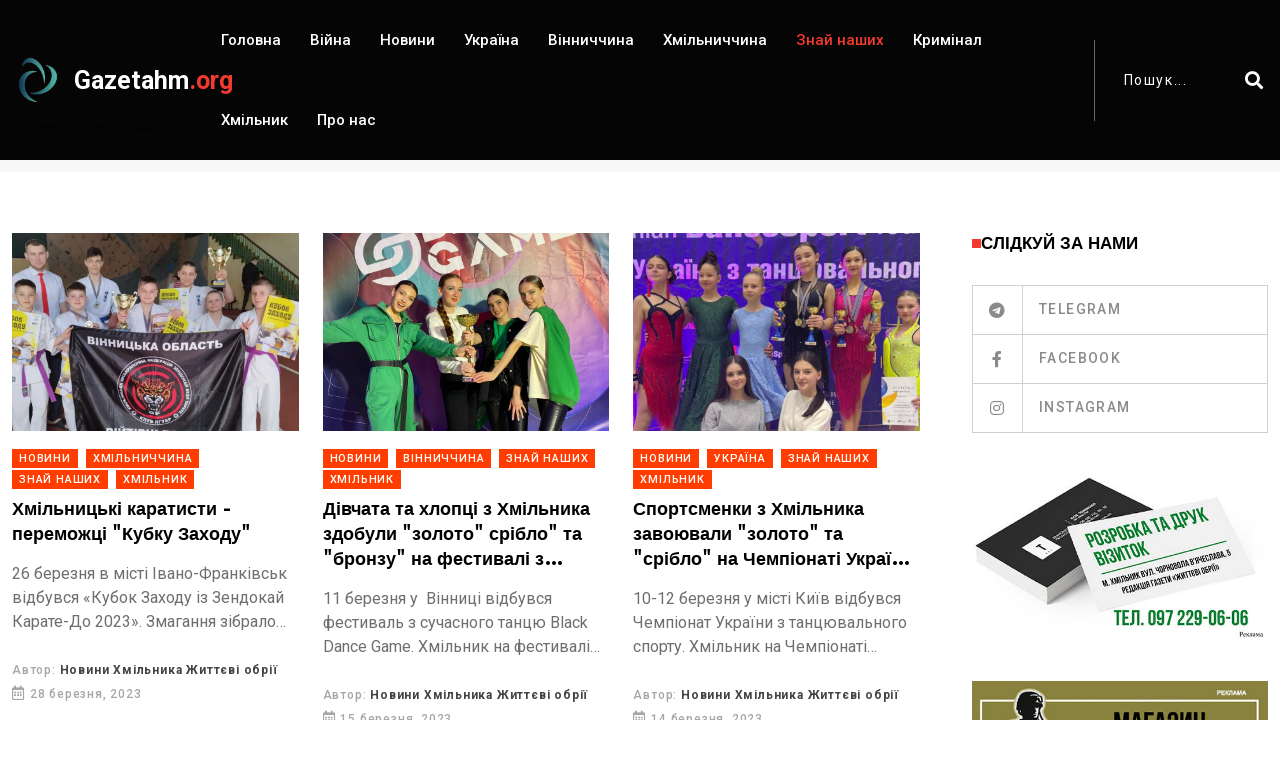

--- FILE ---
content_type: text/html; charset=utf-8
request_url: https://www.gazetahm.org/categories/znai-nashykh?page=5
body_size: 8628
content:
<!DOCTYPE html><html lang="uk"><head><!-- Global site tag (gtag.js) - Google Analytics -->
<script async src="https://www.googletagmanager.com/gtag/js?id=UA-111507587-1">
</script>
<script>
  window.dataLayer = window.dataLayer || [];
  function gtag(){dataLayer.push(arguments);}
  gtag('js', new Date());

  gtag('config', 'UA-111507587-1');
</script>

<meta charset="utf-8" /><meta content="IE=edge" http-equiv="X-UA-Compatible" /><meta content="width=device-width, initial-scale=1, shrink-to-fit=no" name="viewport" /><meta content="ZSEKUfEUDYz8iP7RsC6fO3bXEu_G5Gk6Yzh4BloiKFU" name="google-site-verification" /><meta content="Fv3FcUnkuL8FSUAmuY6o7Yv5vh7IWqo3k99YR1lH" name="recreativ-verification" /><meta name="csrf-param" content="authenticity_token" />
<meta name="csrf-token" content="fLehol+vSAJzaymNtnhJIEVRawcCcIwHWvEfhbb/cjKRyxWHAtYvQORisdLeJcxyff2K+9z2LZO43VBfUw4UIw==" /><title>Життєві ОБРІЇ</title>
<meta name="twitter:card" content="summary_large_image">
<meta name="twitter:image" content="https://www.gazetahm.org/system/settings/site_logos/000/000/001/original/12.jpg?1631004333">
<meta property="og:type" content="website">
<meta property="og:url" content="https://www.gazetahm.org/categories/znai-nashykh?page=5">
<meta property="og:image" content="https://www.gazetahm.org/system/settings/site_logos/000/000/001/original/12.jpg?1631004333"><link rel="stylesheet" media="all" href="/assets/application-532654765818033a480520fdb3e019588186090dfe2d794fdd843bc5d6de26fc.css" /><link href="/assets/favicon-25f065cabfd6fddf82ac28870584587cb21e23583322afccd7e691bcaefc1876.png" rel="shortcut icon" type="image/png" /></head><body><div class="wrapper" id="wrapper"><div id="main_content"><header class="rt-header rt-header-style-7 sticky-on sticky-active"><div id="sticky-placeholder"></div><div class="header-main header-main-style-7 navbar-wrap" id="navbar-wrap"><div class="container"><div class="header-main-inner d-flex align-items-center justify-content-between"><div class="logo-wrapper"><div class="logo-area"><a href="/"><img alt="газета Життєві обрії" width="52" height="52" src="/assets/favicon-25f065cabfd6fddf82ac28870584587cb21e23583322afccd7e691bcaefc1876.png" /><div class="logo-text">Gazetahm<span>.org</span></div></a></div></div><div class="menu-wrapper"><div class="main-menu"><nav class="main-menu__nav"><ul><li><a class="animation" href="/">Головна</a></li><li class=" "><a class="animation" href="/categories/viina">Війна</a></li><li class=" "><a class="animation" href="/categories/novyny">Новини</a></li><li class=" "><a class="animation" href="/categories/ukraina">Україна</a></li><li class=" "><a class="animation" href="/categories/vinnychchyna">Вінниччина</a></li><li class=" "><a class="animation" href="/categories/khmilnychchyna">Хмільниччина</a></li><li class="active "><a class="animation" href="/categories/znai-nashykh">Знай наших</a></li><li class=" "><a class="animation" href="/categories/kryminal">Кримінал</a></li><li class=" "><a class="animation" href="/categories/khmilnyk">Хмільник</a></li><li><a class="animation" href="/contacts">Про нас</a></li></ul></nav></div></div><div class="search-wrapper search-wrapper-style-1"><form class="form search-form-box" action="/search" accept-charset="UTF-8" method="get"><input name="utf8" type="hidden" value="&#x2713;" /><div class="form-group"><input type="text" name="q" id="search" class="form-control rt-search-control" placeholder="Пошук..." /><button name="button" type="submit" class="search-submit"><i class="fas fa-search"></i></button></div></form></div></div></div></div></header><div class="rt-mobile-header mobile-sticky-on"><div id="mobile-sticky-placeholder"></div><div class="mobile-menu-bar-wrap" id="mobile-menu-bar-wrap"><div class="mobile-menu-bar"><div class="logo"><a href="/"><img alt="газета Життєві обрії" width="52" height="52" src="/assets/favicon-25f065cabfd6fddf82ac28870584587cb21e23583322afccd7e691bcaefc1876.png" /><div class="logo-text">Gazetahm<span>.org</span></div></a></div><span class="sidebarBtn"><span class="bar"></span><span class="bar"></span><span class="bar"></span><span class="bar"></span></span></div><div class="rt-slide-nav"><div class="offscreen-navigation"><div class="search-wrapper search-wrapper-style-1"><form class="form search-form-box" action="/search" accept-charset="UTF-8" method="get"><input name="utf8" type="hidden" value="&#x2713;" /><div class="form-group"><input type="text" name="q" id="search" class="form-control rt-search-control" placeholder="Пошук..." /><button name="button" type="submit" class="search-submit"><i class="fas fa-search"></i></button></div></form></div><nav class="menu-main-primary-container"><ul class="menu"><li><a class="animation" href="/">Головна</a></li><li class=" "><a class="animation" href="/categories/viina">Війна</a></li><li class=" "><a class="animation" href="/categories/novyny">Новини</a></li><li class=" "><a class="animation" href="/categories/ukraina">Україна</a></li><li class=" "><a class="animation" href="/categories/vinnychchyna">Вінниччина</a></li><li class=" "><a class="animation" href="/categories/khmilnychchyna">Хмільниччина</a></li><li class="active "><a class="animation" href="/categories/znai-nashykh">Знай наших</a></li><li class=" "><a class="animation" href="/categories/kryminal">Кримінал</a></li><li class=" "><a class="animation" href="/categories/khmilnyk">Хмільник</a></li><li><a class="animation" href="/contacts">Про нас</a></li></ul></nav></div></div></div></div><main><div class="section-header-space"><div class="banner inner-banner"><div class="container"><nav aria-label="breadcrumb" class="rt-breadcrumb-wrap"><ol class="breadcrumb"><li class="breadcrumb-item"><a href="/">Головна</a></li><li aria-current="page" class="breadcrumb-item active">Знай наших</li></ol></nav></div></div><section class="rt-sidebar-section-layout-1"><div class="container"><div class="row gutter-40 sticky-coloum-wrap"><div class="col-xl-9 sticky-coloum-item"><div class="rt-left-sidebar-sapcer-5"><div class="row gutter-24"><div class="col-md-6 col-lg-4 col-12 wow fadeInUp animated" data-wow-delay="200ms" data-wow-duration="800ms"><div class="rt-post-grid post-grid-style-2 grid-meta"><div class="post-img"><a href="/posts/khmilnytski-karatysty-peremozhtsi-kubku-zakhodu"><img alt="Хмільницькі каратисти - переможці &quot;Кубку Заходу&quot;" width="297" height="198" src="/system/posts/covers/000/004/900/block/%D0%97%D0%BD%D1%96%D0%BC%D0%BE%D0%BA_%D0%B5%D0%BA%D1%80%D0%B0%D0%BD%D0%B0_2023-03-28_%D0%BE_20.25.24.png?1707085661" /></a></div><div class="post-content"><div class="post-tags"><a class="racing me-2" style="background-color:" href="/categories/novyny">Новини</a><a class="racing me-2" style="background-color:" href="/categories/khmilnychchyna">Хмільниччина</a><a class="racing me-2" style="background-color:" href="/categories/znai-nashykh">Знай наших</a><a class="racing me-2" style="background-color:" href="/categories/khmilnyk">Хмільник</a></div><h3 class="post-title"><a href="/posts/khmilnytski-karatysty-peremozhtsi-kubku-zakhodu">Хмільницькі каратисти - переможці &quot;Кубку Заходу&quot;</a></h3><p class="post-text">26 березня в місті Івано-Франківськ відбувся «Кубок Заходу із Зендокай Карате-До 2023». Змагання зібрало 250 учасників, серед яких вихованці хмільницьких клубів &quot;Боєць&quot; та &quot;Січ&quot;. Також до змагань долучилися спортсмени клубу &quot;Ягуар&quot;,...</p><div class="post-meta"><ul><li><span class="rt-meta">Автор: <a class="name" href="/authors/novyny-khmilnyka-zhyttievi-obrii">Новини Хмільника Життєві обрії</a></span></li><li><span class="rt-meta"><i class="far fa-calendar-alt icon"></i>28 березня, 2023</span></li></ul></div></div></div></div><div class="col-md-6 col-lg-4 col-12 wow fadeInUp animated" data-wow-delay="200ms" data-wow-duration="800ms"><div class="rt-post-grid post-grid-style-2 grid-meta"><div class="post-img"><a href="/posts/divchata-ta-khloptsi-z-khmilnyka-zdobuly-zoloto-sriblo-ta-bronzu-na-festyvali-z-suchasnoho-tantsiu"><img alt="Дівчата та хлопці з Хмільника здобули &quot;золото&quot; срібло&quot; та &quot;бронзу&quot; на фестивалі з сучасного танцю" width="297" height="198" src="/system/posts/covers/000/004/852/block/335902317_3355162848037606_7394024399551444556_n.jpeg?1707085611" /></a></div><div class="post-content"><div class="post-tags"><a class="racing me-2" style="background-color:" href="/categories/novyny">Новини</a><a class="racing me-2" style="background-color:" href="/categories/vinnychchyna">Вінниччина</a><a class="racing me-2" style="background-color:" href="/categories/znai-nashykh">Знай наших</a><a class="racing me-2" style="background-color:" href="/categories/khmilnyk">Хмільник</a></div><h3 class="post-title"><a href="/posts/divchata-ta-khloptsi-z-khmilnyka-zdobuly-zoloto-sriblo-ta-bronzu-na-festyvali-z-suchasnoho-tantsiu">Дівчата та хлопці з Хмільника здобули &quot;золото&quot; срібло&quot; та &quot;бронзу&quot; на фестивалі з сучасного танцю</a></h3><p class="post-text">11 березня у  Вінниці відбувся фестиваль з сучасного танцю Black Dance Game. Хмільник на фестивалі представляли танцівниці Студії FLASH, яка за підсумками журі здобули золото, срібло і бронзу, - повідомляють Життєві обрії.</p><div class="post-meta"><ul><li><span class="rt-meta">Автор: <a class="name" href="/authors/novyny-khmilnyka-zhyttievi-obrii">Новини Хмільника Життєві обрії</a></span></li><li><span class="rt-meta"><i class="far fa-calendar-alt icon"></i>15 березня, 2023</span></li></ul></div></div></div></div><div class="col-md-6 col-lg-4 col-12 wow fadeInUp animated" data-wow-delay="200ms" data-wow-duration="800ms"><div class="rt-post-grid post-grid-style-2 grid-meta"><div class="post-img"><a href="/posts/sportsmenky-z-khmilnyka-zavoiuvaly-zoloto-ta-sriblo-na-chempionati-ukrainy-z-tantsiuvalnoho-sportu"><img alt="Спортсменки з Хмільника завоювали &quot;золото&quot; та &quot;срібло&quot; на Чемпіонаті  України з танцювального спорту" width="297" height="198" src="/system/posts/covers/000/004/844/block/xfMc7EE2nF32Ycc.jpg?1707085605" /></a></div><div class="post-content"><div class="post-tags"><a class="racing me-2" style="background-color:" href="/categories/novyny">Новини</a><a class="racing me-2" style="background-color:" href="/categories/ukraina">Україна</a><a class="racing me-2" style="background-color:" href="/categories/znai-nashykh">Знай наших</a><a class="racing me-2" style="background-color:" href="/categories/khmilnyk">Хмільник</a></div><h3 class="post-title"><a href="/posts/sportsmenky-z-khmilnyka-zavoiuvaly-zoloto-ta-sriblo-na-chempionati-ukrainy-z-tantsiuvalnoho-sportu">Спортсменки з Хмільника завоювали &quot;золото&quot; та &quot;срібло&quot; на Чемпіонаті  України з танцювального спорту</a></h3><p class="post-text">10-12 березня у місті Київ відбувся Чемпіонат України з танцювального спорту. Хмільник на Чемпіонаті  представляли спортсменки клубу WIZARD.</p><div class="post-meta"><ul><li><span class="rt-meta">Автор: <a class="name" href="/authors/novyny-khmilnyka-zhyttievi-obrii">Новини Хмільника Життєві обрії</a></span></li><li><span class="rt-meta"><i class="far fa-calendar-alt icon"></i>14 березня, 2023</span></li></ul></div></div></div></div><div class="col-md-6 col-lg-4 col-12 wow fadeInUp animated" data-wow-delay="200ms" data-wow-duration="800ms"><div class="rt-post-grid post-grid-style-2 grid-meta"><div class="post-img"><a href="/posts/khmilnytski-uchni-zdobuly-39-pryzovykh-mists-v-oblasnomu-etapi-olimpiad"><img alt="Хмільницькі учні здобули 39 призових місць в обласному етапі олімпіад" width="297" height="198" src="/system/posts/covers/000/004/816/block/04009v78-3f15-1376x768.jpg?1707085574" /></a></div><div class="post-content"><div class="post-tags"><a class="racing me-2" style="background-color:" href="/categories/novyny">Новини</a><a class="racing me-2" style="background-color:" href="/categories/khmilnychchyna">Хмільниччина</a><a class="racing me-2" style="background-color:" href="/categories/znai-nashykh">Знай наших</a><a class="racing me-2" style="background-color:" href="/categories/khmilnyk">Хмільник</a></div><h3 class="post-title"><a href="/posts/khmilnytski-uchni-zdobuly-39-pryzovykh-mists-v-oblasnomu-etapi-olimpiad">Хмільницькі учні здобули 39 призових місць в обласному етапі олімпіад</a></h3><p class="post-text">Учасниками інтелектуальних змагань стали 52 учні закладів освіти Хмільницької міської ради. 24 учні здобули 39 призових місць ( І – 9, ІІ – 12, ІІІ – 18).

</p><div class="post-meta"><ul><li><span class="rt-meta">Автор: <a class="name" href="/authors/novyny-khmilnyka-zhyttievi-obrii">Новини Хмільника Життєві обрії</a></span></li><li><span class="rt-meta"><i class="far fa-calendar-alt icon"></i>6 березня, 2023</span></li></ul></div></div></div></div><div class="col-md-6 col-lg-4 col-12 wow fadeInUp animated" data-wow-delay="200ms" data-wow-duration="800ms"><div class="rt-post-grid post-grid-style-2 grid-meta"><div class="post-img"><a href="/posts/khmilnytski-tantsivnytsi-zdobuly-kryshtalevyi-kubok-2023"><img alt="Хмільницькі танцівниці здобули &quot;Кришталевий Кубок-2023&quot;" width="297" height="198" src="/system/posts/covers/000/004/815/block/%D0%97%D0%BD%D1%96%D0%BC%D0%BE%D0%BA_%D0%B5%D0%BA%D1%80%D0%B0%D0%BD%D0%B0_2023-03-06_%D0%BE_18.56.47.png?1707085573" /></a></div><div class="post-content"><div class="post-tags"><a class="racing me-2" style="background-color:" href="/categories/novyny">Новини</a><a class="racing me-2" style="background-color:" href="/categories/ukraina">Україна</a><a class="racing me-2" style="background-color:" href="/categories/znai-nashykh">Знай наших</a><a class="racing me-2" style="background-color:" href="/categories/khmilnyk">Хмільник</a></div><h3 class="post-title"><a href="/posts/khmilnytski-tantsivnytsi-zdobuly-kryshtalevyi-kubok-2023">Хмільницькі танцівниці здобули &quot;Кришталевий Кубок-2023&quot;</a></h3><p class="post-text">3 березня відбулися Всеукраїнські класифікаційні змагання з танцювального спорту &quot;Кришталевий Кубок-2023&quot;, у якому вдалося здобути перемогу хмільницьким танцівницям.</p><div class="post-meta"><ul><li><span class="rt-meta">Автор: <a class="name" href="/authors/novyny-khmilnyka-zhyttievi-obrii">Новини Хмільника Життєві обрії</a></span></li><li><span class="rt-meta"><i class="far fa-calendar-alt icon"></i>6 березня, 2023</span></li></ul></div></div></div></div><div class="col-md-6 col-lg-4 col-12 wow fadeInUp animated" data-wow-delay="200ms" data-wow-duration="800ms"><div class="rt-post-grid post-grid-style-2 grid-meta"><div class="post-img"><a href="/posts/khmilnytski-biitsi-peremozhtsi-zmahan-z-mma-u-polshchi"><img alt="Хмільницькі бійці - переможці змагань з ММА у Польщі" width="297" height="198" src="/system/posts/covers/000/004/813/block/%D0%97%D0%BD%D1%96%D0%BC%D0%BE%D0%BA_%D0%B5%D0%BA%D1%80%D0%B0%D0%BD%D0%B0_2023-03-06_%D0%BE_15.10.10.png?1707085571" /></a></div><div class="post-content"><div class="post-tags"><a class="racing me-2" style="background-color:" href="/categories/novyny">Новини</a><a class="racing me-2" style="background-color:" href="/categories/znai-nashykh">Знай наших</a><a class="racing me-2" style="background-color:" href="/categories/khmilnyk">Хмільник</a></div><h3 class="post-title"><a href="/posts/khmilnytski-biitsi-peremozhtsi-zmahan-z-mma-u-polshchi">Хмільницькі бійці - переможці змагань з ММА у Польщі</a></h3><p class="post-text">4 березня у столиці Польщі Варшаві пройшов 6 Чемпіонат Польщі з ММА, де брали участь 600 учасників із 150 клубів. До змагань також долучилися спортсмени хмільницького клубу &quot;Боєць.</p><div class="post-meta"><ul><li><span class="rt-meta">Автор: <a class="name" href="/authors/novyny-khmilnyka-zhyttievi-obrii">Новини Хмільника Життєві обрії</a></span></li><li><span class="rt-meta"><i class="far fa-calendar-alt icon"></i>6 березня, 2023</span></li></ul></div></div></div></div><div class="col-md-6 col-lg-4 col-12 wow fadeInUp animated" data-wow-delay="200ms" data-wow-duration="800ms"><div class="rt-post-grid post-grid-style-2 grid-meta"><div class="post-img"><a href="/posts/khmilnytski-biitsi-peremozhtsi-chempionatu-oblasti-z-mma"><img alt="Хмільницькі &quot;бійці&quot; - переможці Чемпіонату області з ММА" width="297" height="198" src="/system/posts/covers/000/004/711/block/ZecPRUPCzxmCaAg.jpg?1707085483" /></a></div><div class="post-content"><div class="post-tags"><a class="racing me-2" style="background-color:" href="/categories/novyny">Новини</a><a class="racing me-2" style="background-color:" href="/categories/vinnychchyna">Вінниччина</a><a class="racing me-2" style="background-color:" href="/categories/znai-nashykh">Знай наших</a><a class="racing me-2" style="background-color:" href="/categories/khmilnyk">Хмільник</a></div><h3 class="post-title"><a href="/posts/khmilnytski-biitsi-peremozhtsi-chempionatu-oblasti-z-mma">Хмільницькі &quot;бійці&quot; - переможці Чемпіонату області з ММА</a></h3><p class="post-text">4 лютого в обласному центрі відбувся &quot;Відкритий Чемпіонат Вінницької області зі Змішаних Єдиноборств ММА&quot;, участь в якому взяли хмільницькі спортсмени.</p><div class="post-meta"><ul><li><span class="rt-meta">Автор: <a class="name" href="/authors/novyny-khmilnyka-zhyttievi-obrii">Новини Хмільника Життєві обрії</a></span></li><li><span class="rt-meta"><i class="far fa-calendar-alt icon"></i>8 лютого, 2023</span></li></ul></div></div></div></div><div class="col-md-6 col-lg-4 col-12 wow fadeInUp animated" data-wow-delay="200ms" data-wow-duration="800ms"><div class="rt-post-grid post-grid-style-2 grid-meta"><div class="post-img"><a href="/posts/vinnychanyn-oleksandr-petlinskyi-svitovyi-rekordsmen-z-urazhennia-tsilei-z-dzhavelina"><img alt="Вінничанин Олександр Петлінський - світовий рекордсмен з ураження цілей з «Джавеліна»" width="297" height="198" src="/system/posts/covers/000/004/677/block/33116c6e2ba28c0becd7820c562cb813.jpg?1707085455" /></a></div><div class="post-content"><div class="post-tags"><a class="racing me-2" style="background-color:" href="/categories/novyny">Новини</a><a class="racing me-2" style="background-color:" href="/categories/ukraina">Україна</a><a class="racing me-2" style="background-color:" href="/categories/vinnychchyna">Вінниччина</a><a class="racing me-2" style="background-color:" href="/categories/znai-nashykh">Знай наших</a><a class="racing me-2" style="background-color:" href="/categories/viina">Війна</a></div><h3 class="post-title"><a href="/posts/vinnychanyn-oleksandr-petlinskyi-svitovyi-rekordsmen-z-urazhennia-tsilei-z-dzhavelina">Вінничанин Олександр Петлінський - світовий рекордсмен з ураження цілей з «Джавеліна»</a></h3><p class="post-text">Олександр Петлінський за два дні знищив девʼять броньованих машин росіян. Вивести з ладу стільки техніки під час боїв протягом дня не вдавалося нікому іншому в світі.</p><div class="post-meta"><ul><li><span class="rt-meta">Автор: <a class="name" href="/authors/novyny-khmilnyka-zhyttievi-obrii">Новини Хмільника Життєві обрії</a></span></li><li><span class="rt-meta"><i class="far fa-calendar-alt icon"></i>1 лютого, 2023</span></li></ul></div></div></div></div><div class="col-md-6 col-lg-4 col-12 wow fadeInUp animated" data-wow-delay="200ms" data-wow-duration="800ms"><div class="rt-post-grid post-grid-style-2 grid-meta"><div class="post-img"><a href="/posts/amerykanets-hryhorii-stepanets-shcho-zapoviv-milion-dolariv-zaluzhnomu-narodyvsia-u-vinnytsi"><img alt="Американець Григорій Степанець, що заповів мільйон доларів Залужному народився у Вінниці" width="297" height="198" src="/system/posts/covers/000/004/667/block/photo_2023-01-31_10.38.27.jpg?1707085449" /></a></div><div class="post-content"><div class="post-tags"><a class="racing me-2" style="background-color:" href="/categories/novyny">Новини</a><a class="racing me-2" style="background-color:" href="/categories/ukraina">Україна</a><a class="racing me-2" style="background-color:" href="/categories/vinnychchyna">Вінниччина</a><a class="racing me-2" style="background-color:" href="/categories/znai-nashykh">Знай наших</a><a class="racing me-2" style="background-color:" href="/categories/viina">Війна</a></div><h3 class="post-title"><a href="/posts/amerykanets-hryhorii-stepanets-shcho-zapoviv-milion-dolariv-zaluzhnomu-narodyvsia-u-vinnytsi">Американець Григорій Степанець, що заповів мільйон доларів Залужному народився у Вінниці</a></h3><p class="post-text">Чоловік у 1989 році емігрував до США, де працював програмістом у компанії Microsoft Corporation.</p><div class="post-meta"><ul><li><span class="rt-meta">Автор: <a class="name" href="/authors/novyny-khmilnyka-zhyttievi-obrii">Новини Хмільника Життєві обрії</a></span></li><li><span class="rt-meta"><i class="far fa-calendar-alt icon"></i>31 січня, 2023</span></li></ul></div></div></div></div><div class="col-md-6 col-lg-4 col-12 wow fadeInUp animated" data-wow-delay="200ms" data-wow-duration="800ms"><div class="rt-post-grid post-grid-style-2 grid-meta"><div class="post-img"><a href="/posts/75-khmilnytskykh-uchniv-vyboroly-150-pryzovykh-mists-na-vseukrainskykh-olimpiadakh"><img alt="75 хмільницьких учнів вибороли 150 призових місць на Всеукраїнських олімпіадах" width="297" height="198" src="/system/posts/covers/000/004/442/block/photo_2022-12-14_10.27.03.jpeg?1707085264" /></a></div><div class="post-content"><div class="post-tags"><a class="racing me-2" style="background-color:" href="/categories/novyny">Новини</a><a class="racing me-2" style="background-color:" href="/categories/ukraina">Україна</a><a class="racing me-2" style="background-color:" href="/categories/khmilnychchyna">Хмільниччина</a><a class="racing me-2" style="background-color:" href="/categories/znai-nashykh">Знай наших</a></div><h3 class="post-title"><a href="/posts/75-khmilnytskykh-uchniv-vyboroly-150-pryzovykh-mists-na-vseukrainskykh-olimpiadakh">75 хмільницьких учнів вибороли 150 призових місць на Всеукраїнських олімпіадах</a></h3><p class="post-text">У закладах освіти Хмільницької громади завершився ІІ етап Всеукраїнських учнівських олімпіад.</p><div class="post-meta"><ul><li><span class="rt-meta">Автор: <a class="name" href="/authors/novyny-khmilnyka-zhyttievi-obrii">Новини Хмільника Життєві обрії</a></span></li><li><span class="rt-meta"><i class="far fa-calendar-alt icon"></i>14 грудня, 2022</span></li></ul></div></div></div></div><div class="col-md-6 col-lg-4 col-12 wow fadeInUp animated" data-wow-delay="200ms" data-wow-duration="800ms"><div class="rt-post-grid post-grid-style-2 grid-meta"><div class="post-img"><a href="/posts/u-vykhidni-khmilnytski-biitsi-staly-peremozhtsiamy-zmahan-u-vinnytsi-ta-tulchyni"><img alt="У вихідні хмільницькі бійці стали переможцями змагань у Вінниці та Тульчині" width="297" height="198" src="/system/posts/covers/000/004/274/block/%D0%BA%D1%83%D0%B4.jpg?1707085104" /></a></div><div class="post-content"><div class="post-tags"><a class="racing me-2" style="background-color:" href="/categories/novyny">Новини</a><a class="racing me-2" style="background-color:" href="/categories/vinnychchyna">Вінниччина</a><a class="racing me-2" style="background-color:" href="/categories/znai-nashykh">Знай наших</a><a class="racing me-2" style="background-color:" href="/categories/khmilnyk">Хмільник</a></div><h3 class="post-title"><a href="/posts/u-vykhidni-khmilnytski-biitsi-staly-peremozhtsiamy-zmahan-u-vinnytsi-ta-tulchyni">У вихідні хмільницькі бійці стали переможцями змагань у Вінниці та Тульчині</a></h3><p class="post-text">У вихідні спортсмени з хмільницького клубу &quot;Боєць&quot; стали переможцями змагань з ММА та з Зендокай Карате-До.</p><div class="post-meta"><ul><li><span class="rt-meta">Автор: <a class="name" href="/authors/novyny-khmilnyka-zhyttievi-obrii">Новини Хмільника Життєві обрії</a></span></li><li><span class="rt-meta"><i class="far fa-calendar-alt icon"></i>14 листопада, 2022</span></li></ul></div></div></div></div><div class="col-md-6 col-lg-4 col-12 wow fadeInUp animated" data-wow-delay="200ms" data-wow-duration="800ms"><div class="rt-post-grid post-grid-style-2 grid-meta"><div class="post-img"><a href="/posts/futzalistky-khmilnyka-vyhraly-domashnii-turnir-na-pidtrymku-zsu"><img alt="Футзалістки Хмільника виграли домашній турнір на підтримку ЗСУ" width="297" height="198" src="/system/posts/covers/000/004/247/block/314389975_164171709585782_5931641951902081489_n_%D0%BA%D0%BE%D0%BF%D1%96%D1%8F.jpg?1707085079" /></a></div><div class="post-content"><div class="post-tags"><a class="racing me-2" style="background-color:" href="/categories/novyny">Новини</a><a class="racing me-2" style="background-color:" href="/categories/vinnychchyna">Вінниччина</a><a class="racing me-2" style="background-color:" href="/categories/znai-nashykh">Знай наших</a><a class="racing me-2" style="background-color:" href="/categories/khmilnyk">Хмільник</a></div><h3 class="post-title"><a href="/posts/futzalistky-khmilnyka-vyhraly-domashnii-turnir-na-pidtrymku-zsu">Футзалістки Хмільника виграли домашній турнір на підтримку ЗСУ</a></h3><p class="post-text">6 листопада у Хмільнику пройшов відкритий обласний футзальний турнір серед команд дівчат 2003-2004 р.н. організований на підтримку ЗСУ</p><div class="post-meta"><ul><li><span class="rt-meta">Автор: <a class="name" href="/authors/novyny-khmilnyka-zhyttievi-obrii">Новини Хмільника Життєві обрії</a></span></li><li><span class="rt-meta"><i class="far fa-calendar-alt icon"></i>9 листопада, 2022</span></li></ul></div></div></div></div></div>  <nav class="rt-pagination-area gap-top-90">
    <ul class="pagination rt-pagination justify-content-center">
      <li class="page-item prev">
  <a class="page-link" rel="prev" href="/categories/znai-nashykh?page=4"><i class="fas fa-angle-double-left"></i></a>
</li>


            <li class="page-item">
    <a class="page-link" href="/categories/znai-nashykh">1</a>
  </li>

            <li class="page-item">
    <a class="page-link" href="/categories/znai-nashykh?page=2">2</a>
  </li>

            <li class="page-item">
    <a class="page-link" href="/categories/znai-nashykh?page=3">3</a>
  </li>

            <li class="page-item">
    <a class="page-link" rel="prev" href="/categories/znai-nashykh?page=4">4</a>
  </li>

            <li class="page-item active">
    <span class="page-link">5</span>
  </li>

            <li class="page-item">
    <a class="page-link" rel="next" href="/categories/znai-nashykh?page=6">6</a>
  </li>

            <li class="page-item">
    <a class="page-link" href="/categories/znai-nashykh?page=7">7</a>
  </li>

            <li class="page-item">
    <a class="page-link" href="/categories/znai-nashykh?page=8">8</a>
  </li>

            <li class="page-item">
    <a class="page-link" href="/categories/znai-nashykh?page=9">9</a>
  </li>

          <li class='page-item disabled'>
  <span class="page-link">...</span>
</li>

      <li class="page-item next">
  <a class="page-link" rel="next" href="/categories/znai-nashykh?page=6"><i class="fas fa-angle-double-right"></i></a>
</li>
    </ul>
  </nav>
</div></div><div class="col-xl-3 col-lg-8 mx-auto sticky-coloum-item"><div class="rt-sidebar sticky-wrap"><div class="sidebar-wrap mb--40"><h2 class="rt-section-heading style-2 mb--30"><span class="rt-section-dot"></span><span class="rt-section-text">Слідкуй за нами</span></h2><ul class="social-connection-style-2"><li><a target="_blank" href="https://t.me/gazetahm"><span class="icon-box"><i class="fab fa-telegram"></i></span><span class="text-box"> Telegram</span></a></li><li><a target="_blank" href="https://www.facebook.com/groups/342186243153130"><span class="icon-box"><i class="fab fa-facebook-f"></i></span><span class="text-box"> Facebook</span></a></li><li><a target="_blank" href="https://www.instagram.com/zhittieviobriyi/"><span class="icon-box"><i class="fab fa-instagram"></i></span><span class="text-box"> Instagram</span></a></li></ul></div><div class="sidebar-wrap mb--40"><div class="ad-banner-img"><img width="310" height="425" src="/system/settings/promo_cover_1s/000/000/001/home/%D1%80%D0%B5%D0%BA%D0%BB%D0%B0%D0%BC%D0%B0_%D0%B2%D1%96%D0%B7%D0%B8%D1%82%D0%BA%D0%B8.jpg?1744139004" alt="%d1%80%d0%b5%d0%ba%d0%bb%d0%b0%d0%bc%d0%b0 %d0%b2%d1%96%d0%b7%d0%b8%d1%82%d0%ba%d0%b8" /></div></div><div class="sidebar-wrap mb--40"><div class="ad-banner-img"><img width="310" height="425" src="/system/settings/promo_cover_2s/000/000/001/home/%D0%A0%D0%B5%D0%BA%D0%BB%D0%B0%D0%BC%D0%B0_%D0%A2%D0%B0%D0%BA%D1%82%D0%B8%D1%87%D0%BD%D0%B8%D0%B8%CC%86_%D0%BC%D0%B0%D0%B3%D0%B0%D0%B7%D0%B8%D0%BD_%D0%9E%D0%A0%D0%98%D0%93%D0%86%D0%9D%D0%90%D0%9B%D0%AC%D0%9D%D0%90.jpg?1743585791" alt="%d0%a0%d0%b5%d0%ba%d0%bb%d0%b0%d0%bc%d0%b0 %d0%a2%d0%b0%d0%ba%d1%82%d0%b8%d1%87%d0%bd%d0%b8%d0%b8%cc%86 %d0%bc%d0%b0%d0%b3%d0%b0%d0%b7%d0%b8%d0%bd %d0%9e%d0%a0%d0%98%d0%93%d0%86%d0%9d%d0%90%d0%9b%d0%ac%d0%9d%d0%90" /></div></div><div class="sidebar-wrap mb--40"><h2 class="rt-section-heading style-2 mb--30"><span class="rt-section-dot"></span><span class="rt-section-text">Популярні новини</span></h2><div class="row rt-gutter-10"><div class="col-12"><div class="rt-post-grid post-grid-md grid-meta"><div class="post-img"><a href="/posts/vchora-u-tsentri-khmilnyka-stalasia-zhakhlyva-avariia-zahynuv-velosypedyst"><img alt="Вчора у центрі Хмільника сталася жахлива аварія! Загинув велосипедист" width="343" height="250" src="/system/posts/covers/000/007/994/block/img_d4d5b0053887178f03a00612275c8d69.jpg?1761917562" /></a></div><div class="post-content"><div class="post-tags"><a class="rt-post-cat-normal me-1 mb-1" href="/categories/novyny">Новини, </a><a class="rt-post-cat-normal me-1 mb-1" href="/categories/khmilnyk">Хмільник </a></div><h4 class="post-title"><a href="/posts/vchora-u-tsentri-khmilnyka-stalasia-zhakhlyva-avariia-zahynuv-velosypedyst">Вчора у центрі Хмільника сталася жахлива аварія! Загинув велосипедист</a></h4><span class="rt-meta"><i class="far fa-calendar-alt icon"></i>31 жовтня, 2025</span></div></div></div><div class="col-12"><div class="rt-post-grid post-grid-md grid-meta"><div class="post-img"><a href="/posts/khmilnychanam-varto-utrymatysia-vid-prohulianok-u-miskomu-parku"><img alt="Хмільничанам варто утриматися від прогулянок у міському парку" width="343" height="250" src="/system/posts/covers/000/007/978/block/photo_2024-10-11_20-12-39.jpg?1761573417" /></a></div><div class="post-content"><div class="post-tags"><a class="rt-post-cat-normal me-1 mb-1" href="/categories/novyny">Новини, </a><a class="rt-post-cat-normal me-1 mb-1" href="/categories/khmilnyk">Хмільник </a></div><h4 class="post-title"><a href="/posts/khmilnychanam-varto-utrymatysia-vid-prohulianok-u-miskomu-parku">Хмільничанам варто утриматися від прогулянок у міському парку</a></h4><span class="rt-meta"><i class="far fa-calendar-alt icon"></i>27 жовтня, 2025</span></div></div></div><div class="col-12"><div class="rt-post-grid post-grid-md grid-meta"><div class="post-img"><a href="/posts/u-khmilnyku-vidkryvsia-ofis-hromadskoi-orhanizatsii-zakhyst-derzhavy"><img alt="У Хмільнику відкрився офіс громадської організації «Захист Держави»! " width="343" height="250" src="/system/posts/covers/000/007/980/block/%D0%B3%D0%BE%D0%BB.jpg?1761670569" /></a></div><div class="post-content"><div class="post-tags"><a class="rt-post-cat-normal me-1 mb-1" href="/categories/novyny">Новини, </a><a class="rt-post-cat-normal me-1 mb-1" href="/categories/khmilnyk">Хмільник </a></div><h4 class="post-title"><a href="/posts/u-khmilnyku-vidkryvsia-ofis-hromadskoi-orhanizatsii-zakhyst-derzhavy">У Хмільнику відкрився офіс громадської організації «Захист Держави»! </a></h4><span class="rt-meta"><i class="far fa-calendar-alt icon"></i>28 жовтня, 2025</span></div></div></div><div class="col-12"><div class="rt-post-grid post-grid-md grid-meta"><div class="post-img"><a href="/posts/sud-vynis-vyrok-18-richnomu-ahentu-fsb-iakyi-pidpalyv-avto-veterana-u-khmilnyku"><img alt="Суд виніс вирок 18-річному агенту фсб, який підпалив авто ветерана у Хмільнику" width="343" height="250" src="/system/posts/covers/000/007/982/block/%D0%BF_%D0%BA%D0%BE%D0%BF%D0%B8%D1%8F.jpg?1761727570" /></a></div><div class="post-content"><div class="post-tags"><a class="rt-post-cat-normal me-1 mb-1" href="/categories/novyny">Новини, </a><a class="rt-post-cat-normal me-1 mb-1" href="/categories/kryminal">Кримінал, </a><a class="rt-post-cat-normal me-1 mb-1" href="/categories/khmilnyk">Хмільник </a></div><h4 class="post-title"><a href="/posts/sud-vynis-vyrok-18-richnomu-ahentu-fsb-iakyi-pidpalyv-avto-veterana-u-khmilnyku">Суд виніс вирок 18-річному агенту фсб, який підпалив авто ветерана у Хмільнику</a></h4><span class="rt-meta"><i class="far fa-calendar-alt icon"></i>29 жовтня, 2025</span></div></div></div></div></div><div class="sidebar-wrap mb--40"><div class="ad-banner-img"><a target="_blank" href="https://www.facebook.com/pgmshopcom"><img width="310" height="425" src="/system/settings/promo_cover_3s/000/000/001/home/%D1%80%D0%B5%D0%BA%D0%BB%D0%B0%D0%BC%D0%B0_%D1%81%D0%B0%D0%B8%CC%86%D1%82.jpg?1744139338" alt="%d1%80%d0%b5%d0%ba%d0%bb%d0%b0%d0%bc%d0%b0 %d1%81%d0%b0%d0%b8%cc%86%d1%82" /></a></div></div><div class="sidebar-wrap mb--40"><div id="bn_c1tE3qrDPW"></div><script>'use strict';(function(C,b,m,r){function t(){b.removeEventListener("scroll",t);f()}function u(){p=new IntersectionObserver(a=>{a.forEach(n=>{n.isIntersecting&&(p.unobserve(n.target),f())})},{root:null,rootMargin:"400px 200px",threshold:0});p.observe(e)}function f(){(e=e||b.getElementById("bn_"+m))?(e.innerHTML="",e.id="bn_"+v,q={act:"init",id:m,rnd:v,ms:w},(d=b.getElementById("rcMain"))?c=d.contentWindow:D(),c.rcMain?c.postMessage(q,x):c.rcBuf.push(q)):g("!bn")}function E(a,n,F,y){function z(){var h=
n.createElement("script");h.type="text/javascript";h.src=a;h.onerror=function(){k++;5>k?setTimeout(z,10):g(k+"!"+a)};h.onload=function(){y&&y();k&&g(k+"!"+a)};F.appendChild(h)}var k=0;z()}function D(){try{d=b.createElement("iframe"),d.style.setProperty("display","none","important"),d.id="rcMain",b.body.insertBefore(d,b.body.children[0]),c=d.contentWindow,l=c.document,l.open(),l.close(),A=l.body,Object.defineProperty(c,"rcBuf",{enumerable:!1,configurable:!1,writable:!1,value:[]}),E("https://go.rcvlink.com/static/main.js",
l,A,function(){for(var a;c.rcBuf&&(a=c.rcBuf.shift());)c.postMessage(a,x)})}catch(a){B(a)}}function B(a){g(a.name+": "+a.message+"\t"+(a.stack?a.stack.replace(a.name+": "+a.message,""):""))}function g(a){console.error(a);(new Image).src="https://go.rcvlinks.com/err/?code="+m+"&ms="+((new Date).getTime()-w)+"&ver="+G+"&text="+encodeURIComponent(a)}try{var G="231101-0007",x=location.origin||location.protocol+"//"+location.hostname+(location.port?":"+location.port:""),e=b.getElementById("bn_"+m),v=Math.random().toString(36).substring(2,
15),w=(new Date).getTime(),p,H=!("IntersectionObserver"in C),q,d,c,l,A;e?"scroll"==r?b.addEventListener("scroll",t):"lazy"==r?H?f():"loading"==b.readyState?b.addEventListener("DOMContentLoaded",u):u():f():"loading"==b.readyState?b.addEventListener("DOMContentLoaded",f):g("!bn")}catch(a){B(a)}})(window,document,"c1tE3qrDPW","");
</script></div></div></div></div></div></section></div></main><footer class="footer"><div class="footer-top footer-style-1"><div class="container"><div class="row gutter-30"><div class="col-xl-3 col-md-6 wow fadeInUp animated" data-wow-delay="200ms" data-wow-duration="800ms" style="visibility: visible; animation-duration: 800ms; animation-delay: 200ms; animation-name: fadeInUp;"><div class="footer-widget"><div class="logo footer-logo"><a href="/"><img alt="газета Життєві обрії" width="52" height="52" src="/assets/favicon-25f065cabfd6fddf82ac28870584587cb21e23583322afccd7e691bcaefc1876.png" /><div class="logo-text">Gazetahm<span>.org</span></div></a></div><p class="text">Ідентифікатор в Реєстрі суб’єктів медіа: R40-03126</p><ul class="footer-social gutter-15"><li class="social-item"><a target="_blank" class="social-link me-2" href="https://t.me/gazetahm"><i class="fab fa-telegram"></i></a><a target="_blank" class="social-link me-2" href="https://www.facebook.com/groups/342186243153130"><i class="fab fa-facebook-f"></i></a><a target="_blank" class="social-link me-2" href="https://www.instagram.com/zhittieviobriyi/"><i class="fab fa-instagram"></i></a></li></ul></div></div><div class="col-xl-4 col-md-6 wow fadeInUp animated" data-wow-delay="400ms" data-wow-duration="800ms" style="visibility: visible; animation-duration: 800ms; animation-delay: 400ms; animation-name: fadeInUp;"><div class="footer-widget"><h4 class="footer-widget-title">Популярні теги</h4><div class="tag-list style-2"><a class="tag-link" href="/tags/sviata">#свята</a><a class="tag-link" href="/tags/tradytsii">#традиції</a><a class="tag-link" href="/tags/imenyny">#іменини</a><a class="tag-link" href="/tags/podii">#події</a><a class="tag-link" href="/tags/ukraina">#україна</a><a class="tag-link" href="/tags/khmilnyk">#Хмільник</a><a class="tag-link" href="/tags/viina">#війна</a><a class="tag-link" href="/tags/politsiia">#поліція</a><a class="tag-link" href="/tags/prykmety">#прикмети</a></div></div></div><div class="col-xl-5 col-md-6 wow fadeInUp animated" data-wow-delay="400ms" data-wow-duration="800ms" style="visibility: visible; animation-duration: 800ms; animation-delay: 400ms; animation-name: fadeInUp;"><div class="footer-widget"><h3 class="footer-widget-title">Категорії</h3><ul class="widget-list cat-list"><li class="widget-list-item"><a class="widget-list-link" href="/categories/viina">Війна</a></li><li class="widget-list-item"><a class="widget-list-link" href="/categories/novyny">Новини</a></li><li class="widget-list-item"><a class="widget-list-link" href="/categories/ukraina">Україна</a></li><li class="widget-list-item"><a class="widget-list-link" href="/categories/vinnychchyna">Вінниччина</a></li><li class="widget-list-item"><a class="widget-list-link" href="/categories/khmilnychchyna">Хмільниччина</a></li><li class="widget-list-item"><a class="widget-list-link" href="/categories/znai-nashykh">Знай наших</a></li><li class="widget-list-item"><a class="widget-list-link" href="/categories/kryminal">Кримінал</a></li><li class="widget-list-item"><a class="widget-list-link" href="/categories/khmilnyk">Хмільник</a></li></ul></div></div></div></div></div><div class="footer-bottom"><div class="container"><div class="footer-bottom-area d-flex align-items-center justify-content-center"><p class="copyright-text mb-0 wow fadeInUp animated" data-wow-delay="200ms" data-wow-duration="800ms" style="visibility: visible; animation-duration: 800ms; animation-delay: 200ms; animation-name: fadeInUp;"><span class="currentYear">2025</span> © created by VPV</p></div></div></div></footer></div><a href="javascript:void(0)" id="back-to-top"><i class="fas fa-angle-up"></i></a></div><script src="/assets/application-bc856c79b565afb2ed64a517874e6217d173e8b7fd723b44f35ad66122421c70.js"></script><script defer src="https://static.cloudflareinsights.com/beacon.min.js/vcd15cbe7772f49c399c6a5babf22c1241717689176015" integrity="sha512-ZpsOmlRQV6y907TI0dKBHq9Md29nnaEIPlkf84rnaERnq6zvWvPUqr2ft8M1aS28oN72PdrCzSjY4U6VaAw1EQ==" data-cf-beacon='{"version":"2024.11.0","token":"e7ad971a0bb64db298adc99b4eb86704","r":1,"server_timing":{"name":{"cfCacheStatus":true,"cfEdge":true,"cfExtPri":true,"cfL4":true,"cfOrigin":true,"cfSpeedBrain":true},"location_startswith":null}}' crossorigin="anonymous"></script>
</body></html>